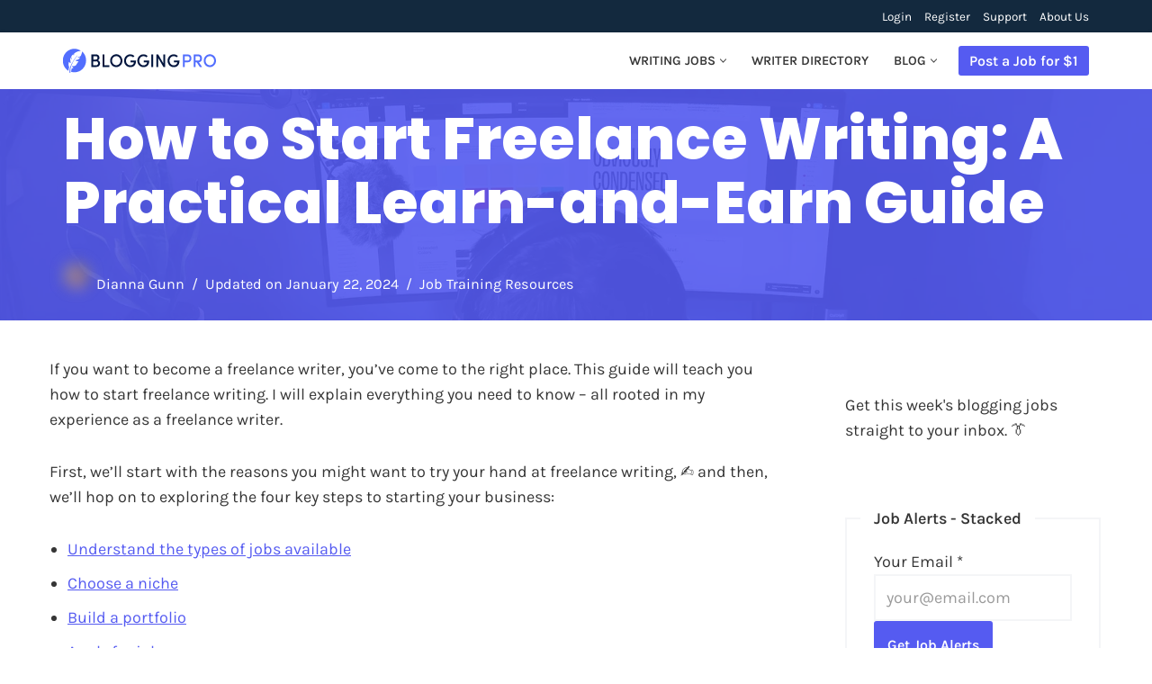

--- FILE ---
content_type: image/svg+xml; charset=utf-8
request_url: https://iotvnaw69daj.i.optimole.com/cb:Amyz.6583c/w:1620/h:1080/q:eco/f:best/https://www.bloggingpro.com/wp-content/uploads/2023/08/find-freelance-writing-jobs.jpg
body_size: 1
content:
<svg xmlns="http://www.w3.org/2000/svg" width="1620" height="1080" style=""> <rect id="backgroundrect" width="100%" height="100%" x="0" y="0" fill="#929587" stroke="none"/> <g style="" class="currentLayer"> </g></svg>

--- FILE ---
content_type: image/svg+xml; charset=utf-8
request_url: https://iotvnaw69daj.i.optimole.com/cb:Amyz.6583c/w:1620/h:1080/q:eco/f:best/https://www.bloggingpro.com/wp-content/uploads/2023/08/how-to-overcome-writers-block-2-e1694686949693.jpg
body_size: -24
content:
<svg xmlns="http://www.w3.org/2000/svg" viewBox="0 0 60 60" preserveAspectRatio="none" width="1620" height="1080"><rect width="100%" height="100%" fill="#e8e8e8" fill-opacity=".7"/></svg>

--- FILE ---
content_type: image/svg+xml
request_url: https://iotvnaw69daj.i.optimole.com/cb:Amyz.6583c/w:auto/h:auto/q:75/f:best/ig:avif/https://www.bloggingpro.com/wp-content/uploads/2022/09/ellipsis-solid.svg
body_size: 107
content:
<svg viewBox="0 0 448 512" xmlns="http://www.w3.org/2000/svg"><path d="m120 256c0 30.9-25.1 56-56 56S8 286.9 8 256s25.1-56 56-56 56 25.1 56 56zm160 0c0 30.9-25.1 56-56 56s-56-25.1-56-56 25.1-56 56-56 56 25.1 56 56zm104 56c-30.9.0-56-25.1-56-56s25.1-56 56-56 56 25.1 56 56-25.1 56-56 56z"/></svg>

--- FILE ---
content_type: image/svg+xml; charset=utf-8
request_url: https://iotvnaw69daj.i.optimole.com/cb:Amyz.6583c/w:auto/h:auto/q:eco/f:best/id:f6077cd72e423d4a69989b412acb825a/https://www.bloggingpro.com/how-to-start-freelance-writing-alaina-thomas-website-12.png
body_size: 14
content:
<svg xmlns="http://www.w3.org/2000/svg" viewBox="0 0 60 60" preserveAspectRatio="none" width="1024" height="625"><rect width="100%" height="100%" fill="#f8f8f8" fill-opacity=".7"/></svg>

--- FILE ---
content_type: image/svg+xml; charset=utf-8
request_url: https://iotvnaw69daj.i.optimole.com/cb:Amyz.6583c/w:auto/h:auto/q:eco/f:best/id:4f0d19329031151099a741b1ac05914d/https://www.bloggingpro.com/Dianna-Gunn-LinkedIn.png
body_size: 13
content:
<svg xmlns="http://www.w3.org/2000/svg" viewBox="0 0 60 60" preserveAspectRatio="none" width="1023" height="786"><rect width="100%" height="100%" fill="#f8f8f8" fill-opacity=".7"/></svg>

--- FILE ---
content_type: image/svg+xml
request_url: https://iotvnaw69daj.i.optimole.com/cb:Amyz.6583c/w:250/h:39/q:75/f:best/ig:avif/https://www.bloggingpro.com/wp-content/uploads/2023/09/bloggingpro-logo.svg
body_size: 3004
content:
<svg xmlns="http://www.w3.org/2000/svg" width="250" height="39" shape-rendering="geometricPrecision" text-rendering="geometricPrecision" image-rendering="optimizeQuality" fill-rule="evenodd" clip-rule="evenodd" viewBox="0 0 2372 369" xmlns:xlink="http://www.w3.org/1999/xlink" xmlns:xodm="http://www.corel.com/coreldraw/odm/2003"><g id="Layer_x0020_1"><g id="_2267683459328"><path fill="#00143d" fill-rule="nonzero" d="M565 136c0-31-20-50-52-50h-72v188h78c36 0 56-25 56-55 0-18-13-40-34-45 18-7 24-23 24-38zm-95 28v-51h40c16 0 25 9 25 24 0 14-8 26-23 26h-42zm46 25c18 0 28 17 28 31s-10 29-28 29h-47v-59h46z"/><polygon id="1" fill="#00143d" fill-rule="nonzero" points="613,274 717,274 717,247 642,247 642,86 613,86"/><path id="2" fill="#00143d" fill-rule="nonzero" d="M760 180c0-38 29-68 66-68s66 30 66 68-29 68-66 68-66-30-66-68zm-29 0c0 53 41 96 95 96s95-43 95-96-42-96-95-96-95 43-95 96z"/><path id="3" fill="#00143d" fill-rule="nonzero" d="M1107 111c-16-16-39-26-65-26-53 0-95 43-95 96s42 96 95 96c54 0 90-31 90-98h-86v25h53c-1 28-26 46-56 46-37 0-66-31-66-69s29-69 66-69c18 0 32 7 44 18l21-19z"/><path id="4" fill="#00143d" fill-rule="nonzero" d="M1312 111c-16-16-39-26-65-26-53 0-95 43-95 96s42 96 95 96c54 0 90-31 90-98h-86v25h53c-1 28-26 46-56 46-37 0-66-31-66-69s29-69 66-69c17 0 32 7 44 18l21-19z"/><polygon id="5" fill="#00143d" fill-rule="nonzero" points="1369,274 1398,274 1398,86 1369,86"/><polygon id="6" fill="#00143d" fill-rule="nonzero" points="1584,86 1555,86 1555,219 1475,86 1447,86 1447,274 1476,274 1476,140 1557,274 1584,274"/><path id="7" fill="#00143d" fill-rule="nonzero" d="M1781 111c-16-16-39-26-65-26-53 0-95 43-95 96s42 96 95 96c54 0 90-31 90-98h-86v25h53c-1 28-26 46-56 46-37 0-66-31-66-69s29-69 66-69c17 0 32 7 44 18l21-19z"/><path fill="#526efe" fill-rule="nonzero" d="M1934 113c21 0 29 17 29 33s-9 33-30 33h-45v-66h46zm-75 161h29v-69h46c40 0 57-30 57-59 0-30-17-60-57-60h-75v188z"/><path id="1" fill="#526efe" fill-rule="nonzero" d="M2097 113c20 0 28 17 28 33s-8 33-29 33h-42v-66h43zm10 91c35-4 48-31 48-58 0-30-17-60-57-60h-73v188h29v-69h20l47 69h35l-49-70z"/><path id="2" fill="#526efe" fill-rule="nonzero" d="M2211 180c0-38 29-68 66-68s66 30 66 68-29 68-66 68-66-30-66-68zm-29 0c0 53 41 96 95 96s95-43 95-96-42-96-95-96-95 43-95 96z"/></g><g id="_2267683460384"><path fill="#526efe" fill-rule="nonzero" d="M297 44c-2 12-5 23-9 34-4 12-8 22-13 31-13 9-27 16-42 20-3 1-4 4-3 6 1 3 4 4 6 3 11-3 21-8 31-13-4 9-9 17-15 25-13 18-53 20-53 20-1 2-3 5-4 7 0 1 1 1 2 2 13 8 28 12 43 9-12 21-26 42-41 62-28 18-49 11-50 10-2-1-4 0-6 1-1 2-2 4-1 6 4 9 12 15 21 19-9 6-19 10-29 13-4 18-7 35-9 47 17 5 35 8 54 8 99 0 179-80 179-178 0-54-24-102-61-134z"/><path fill="#526efe" fill-rule="nonzero" d="M97 282c-19-44-11-71-5-83 5 7 13 12 21 15 2 1 4 0 5-1s2-3 1-5c-5-17-7-52-8-59 3-6 6-12 9-18 0 9 2 18 4 27 1 3 4 4 6 3 3-1 4-4 3-6-4-13-5-26-4-39 10-13 21-26 33-36-1 4-1 8-1 13 0 3 3 5 5 5 3 0 5-3 5-5 0-8 1-15 3-22 17-13 36-22 56-29 21-6 37-8 48-8-29-20-64-32-102-32C77 2-3 82-3 180c0 65 34 121 86 152 3-18 7-34 11-49z"/><path fill="#526efe" fill-rule="nonzero" d="M117 355l-13 14c-4-26-3-52 3-77 10-42 66-150 127-198-31 36-95 104-118 206-4 15-3 42 1 56z"/></g></g></svg>

--- FILE ---
content_type: image/svg+xml; charset=utf-8
request_url: https://iotvnaw69daj.i.optimole.com/cb:Amyz.6583c/w:1620/h:1080/q:eco/f:best/https://www.bloggingpro.com/wp-content/uploads/2023/08/Get-Paid-to-Write-Articles_1-e1694692661340.jpg
body_size: -20
content:
<svg xmlns="http://www.w3.org/2000/svg" viewBox="0 0 60 60" preserveAspectRatio="none" width="1620" height="1080"><rect width="100%" height="100%" fill="#e8e8e8" fill-opacity=".7"/></svg>

--- FILE ---
content_type: image/svg+xml; charset=utf-8
request_url: https://iotvnaw69daj.i.optimole.com/cb:Amyz.6583c/w:30/h:30/q:eco/f:best/https://www.bloggingpro.com/wp-content/uploads/2023/12/cropped-cropped-bp-icon.png
body_size: -7
content:
<svg xmlns="http://www.w3.org/2000/svg" width="30" height="30" style=""> <rect id="backgroundrect" width="100%" height="100%" x="0" y="0" fill="#526efef7" stroke="none"/> <g style="" class="currentLayer"> </g></svg>

--- FILE ---
content_type: image/svg+xml; charset=utf-8
request_url: https://iotvnaw69daj.i.optimole.com/cb:Amyz.6583c/w:auto/h:auto/q:eco/f:best/id:72bee8bdbbddbf584c64618b3a1fac17/https://www.bloggingpro.com/bloggingpro-job-board-10.png
body_size: 13
content:
<svg xmlns="http://www.w3.org/2000/svg" viewBox="0 0 60 60" preserveAspectRatio="none" width="1024" height="762"><rect width="100%" height="100%" fill="#f8f8e8" fill-opacity=".7"/></svg>

--- FILE ---
content_type: image/svg+xml; charset=utf-8
request_url: https://iotvnaw69daj.i.optimole.com/cb:Amyz.6583c/w:1620/h:1080/q:eco/f:best/https://www.bloggingpro.com/wp-content/uploads/2023/08/blogging-books-2-e1694686533122.jpg
body_size: -18
content:
<svg xmlns="http://www.w3.org/2000/svg" viewBox="0 0 60 60" preserveAspectRatio="none" width="1620" height="1080"><rect width="100%" height="100%" fill="#d8c8b8" fill-opacity=".7"/></svg>